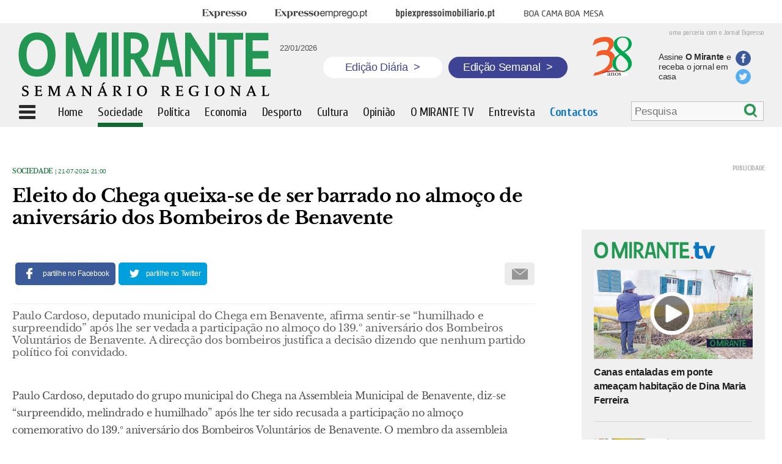

--- FILE ---
content_type: text/html; charset=utf-8
request_url: https://www.google.com/recaptcha/api2/aframe
body_size: 269
content:
<!DOCTYPE HTML><html><head><meta http-equiv="content-type" content="text/html; charset=UTF-8"></head><body><script nonce="KrkHgUSxBbfRHDfwFhRwrA">/** Anti-fraud and anti-abuse applications only. See google.com/recaptcha */ try{var clients={'sodar':'https://pagead2.googlesyndication.com/pagead/sodar?'};window.addEventListener("message",function(a){try{if(a.source===window.parent){var b=JSON.parse(a.data);var c=clients[b['id']];if(c){var d=document.createElement('img');d.src=c+b['params']+'&rc='+(localStorage.getItem("rc::a")?sessionStorage.getItem("rc::b"):"");window.document.body.appendChild(d);sessionStorage.setItem("rc::e",parseInt(sessionStorage.getItem("rc::e")||0)+1);localStorage.setItem("rc::h",'1769099663548');}}}catch(b){}});window.parent.postMessage("_grecaptcha_ready", "*");}catch(b){}</script></body></html>